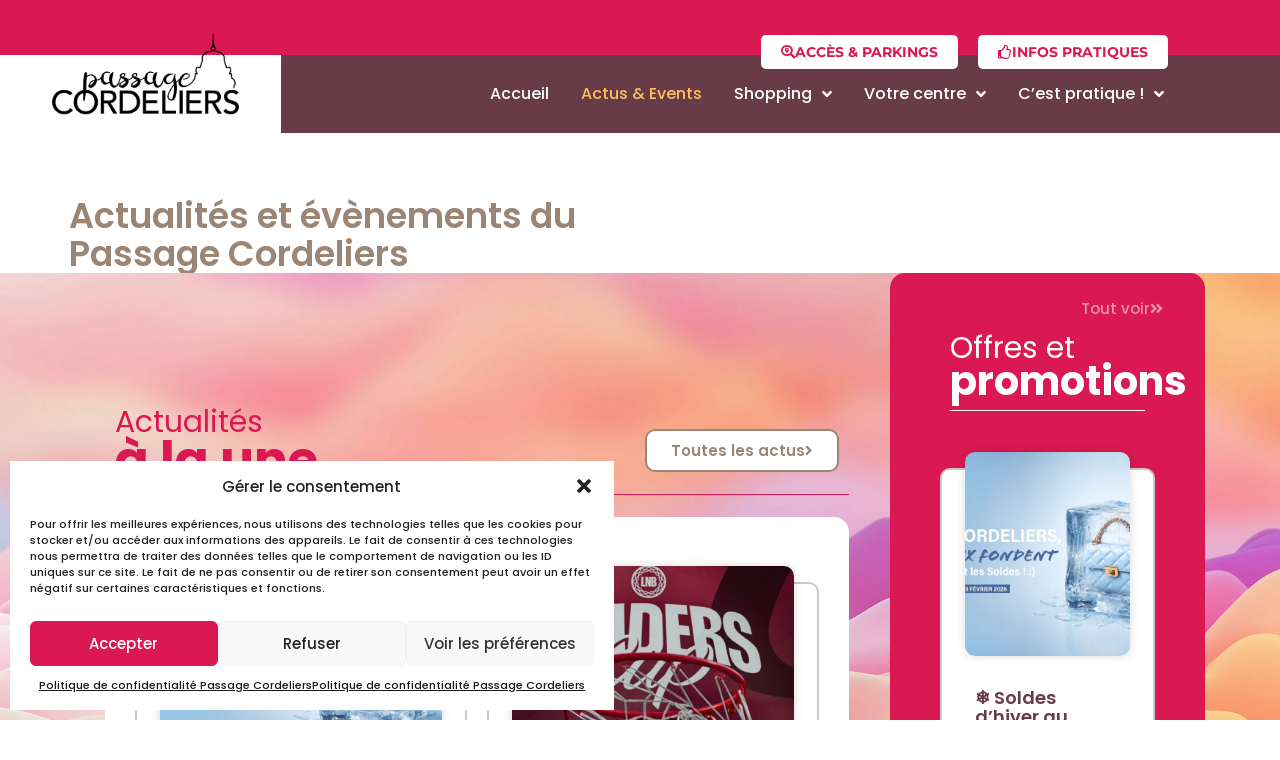

--- FILE ---
content_type: text/css
request_url: https://cordeliers.com/wp-content/uploads/elementor/css/post-8.css?ver=1747391204
body_size: 499
content:
.elementor-kit-8{--e-global-color-primary:#DA1953;--e-global-color-secondary:#656565;--e-global-color-text:#9B8574;--e-global-color-accent:#FF9A00;--e-global-color-34ac332:#FFFFFF;--e-global-color-e36621b:#673B47;--e-global-color-9264f07:#F9F9F9;--e-global-typography-primary-font-family:"Poppins";--e-global-typography-primary-font-weight:600;--e-global-typography-secondary-font-family:"Poppins";--e-global-typography-secondary-font-weight:400;--e-global-typography-text-font-family:"Montserrat";--e-global-typography-text-font-weight:500;--e-global-typography-text-line-height:1.2em;--e-global-typography-accent-font-family:"Poppins";--e-global-typography-accent-font-weight:500;color:var( --e-global-color-text );font-family:"Poppins", Sans-serif;font-weight:500;line-height:1.2em;}.elementor-kit-8 e-page-transition{background-color:#FFBC7D;}.elementor-kit-8 a{color:var( --e-global-color-primary );font-family:"Poppins", Sans-serif;}.elementor-kit-8 a:hover{color:var( --e-global-color-accent );}.elementor-kit-8 h1{color:var( --e-global-color-primary );font-family:"Poppins", Sans-serif;font-size:30px;font-weight:600;line-height:1.1em;}.elementor-kit-8 h2{color:var( --e-global-color-primary );font-family:"Poppins", Sans-serif;font-size:22px;font-weight:600;}.elementor-kit-8 h3{color:var( --e-global-color-accent );font-family:"Poppins", Sans-serif;font-size:18px;font-weight:600;}.elementor-kit-8 h4{color:var( --e-global-color-e36621b );font-family:"Poppins", Sans-serif;font-size:15px;font-weight:600;}.elementor-kit-8 h5{font-family:"Poppins", Sans-serif;}.elementor-kit-8 button,.elementor-kit-8 input[type="button"],.elementor-kit-8 input[type="submit"],.elementor-kit-8 .elementor-button{font-family:"Poppins", Sans-serif;}.elementor-kit-8 img{border-radius:10px 10px 10px 10px;}.elementor-section.elementor-section-boxed > .elementor-container{max-width:1140px;}.e-con{--container-max-width:1140px;}.elementor-widget:not(:last-child){margin-block-end:20px;}.elementor-element{--widgets-spacing:20px 20px;--widgets-spacing-row:20px;--widgets-spacing-column:20px;}{}h1.entry-title{display:var(--page-title-display);}@media(max-width:1024px){.elementor-section.elementor-section-boxed > .elementor-container{max-width:1024px;}.e-con{--container-max-width:1024px;}}@media(max-width:767px){.elementor-section.elementor-section-boxed > .elementor-container{max-width:767px;}.e-con{--container-max-width:767px;}}/* Start custom CSS */.grecaptcha-badge {
	display:none;
}/* End custom CSS */

--- FILE ---
content_type: text/css
request_url: https://cordeliers.com/wp-content/uploads/elementor/css/post-4504.css?ver=1747393753
body_size: 2009
content:
.elementor-4504 .elementor-element.elementor-element-333c20c .elementor-repeater-item-d85ea8d.jet-parallax-section__layout .jet-parallax-section__image{background-size:auto;}.elementor-widget-heading .elementor-heading-title{font-family:var( --e-global-typography-primary-font-family ), Sans-serif;font-weight:var( --e-global-typography-primary-font-weight );color:var( --e-global-color-primary );}.elementor-4504 .elementor-element.elementor-element-ac2e9f7{width:var( --container-widget-width, 577px );max-width:577px;--container-widget-width:577px;--container-widget-flex-grow:0;}.elementor-4504 .elementor-element.elementor-element-ac2e9f7 .elementor-heading-title{font-family:"Poppins", Sans-serif;font-size:35px;font-weight:600;color:var( --e-global-color-text );}.elementor-4504 .elementor-element.elementor-element-333c20c:not(.elementor-motion-effects-element-type-background), .elementor-4504 .elementor-element.elementor-element-333c20c > .elementor-motion-effects-container > .elementor-motion-effects-layer{background-color:#FFFFFF;}.elementor-4504 .elementor-element.elementor-element-333c20c > .elementor-background-overlay{background-color:transparent;background-image:linear-gradient(70deg, #FFFFFF 22%, #FF9A0000 100%);opacity:1;transition:background 0.3s, border-radius 0.3s, opacity 0.3s;}.elementor-4504 .elementor-element.elementor-element-333c20c{transition:background 0.3s, border 0.3s, border-radius 0.3s, box-shadow 0.3s;padding:3% 5% 3% 8%;}.elementor-4504 .elementor-element.elementor-element-cf4d724 > .elementor-container > .elementor-column > .elementor-widget-wrap{align-content:flex-end;align-items:flex-end;}.elementor-4504 .elementor-element.elementor-element-cf4d724:not(.elementor-motion-effects-element-type-background), .elementor-4504 .elementor-element.elementor-element-cf4d724 > .elementor-motion-effects-container > .elementor-motion-effects-layer{background-image:url("https://cordeliers.com/wp-content/uploads/CORDELIERS-back-to-2001-e1648650560939.jpg");background-position:top center;background-repeat:no-repeat;background-size:cover;}.elementor-4504 .elementor-element.elementor-element-cf4d724 > .elementor-background-overlay{background-color:transparent;background-image:linear-gradient(180deg, #FFFFFFFA 45%, #FC024D73 77%);opacity:1;transition:background 0.3s, border-radius 0.3s, opacity 0.3s;}.elementor-4504 .elementor-element.elementor-element-cf4d724{transition:background 0.3s, border 0.3s, border-radius 0.3s, box-shadow 0.3s;padding:0% 5% 5% 5%;}.elementor-4504 .elementor-element.elementor-element-f1c8a81 > .elementor-element-populated{margin:0px 0px 0px 0px;--e-column-margin-right:0px;--e-column-margin-left:0px;padding:0% 5% 0% 5%;}.elementor-4504 .elementor-element.elementor-element-57f9bdd{padding:0px 0px 10px 0px;}.elementor-4504 .elementor-element.elementor-element-fdcadd2 > .elementor-widget-container{margin:0px 0px -22px 0px;}.elementor-4504 .elementor-element.elementor-element-fdcadd2 .elementor-heading-title{font-family:"Poppins", Sans-serif;font-size:30px;font-weight:400;color:var( --e-global-color-primary );}.elementor-4504 .elementor-element.elementor-element-0602c06 > .elementor-widget-container{margin:0px 0px -13px 0px;}.elementor-4504 .elementor-element.elementor-element-0602c06 .elementor-heading-title{font-family:"Poppins", Sans-serif;font-size:50px;font-weight:700;color:var( --e-global-color-primary );}.elementor-bc-flex-widget .elementor-4504 .elementor-element.elementor-element-0bbe563.elementor-column .elementor-widget-wrap{align-items:flex-end;}.elementor-4504 .elementor-element.elementor-element-0bbe563.elementor-column.elementor-element[data-element_type="column"] > .elementor-widget-wrap.elementor-element-populated{align-content:flex-end;align-items:flex-end;}.elementor-4504 .elementor-element.elementor-element-0bbe563.elementor-column > .elementor-widget-wrap{justify-content:flex-end;}.elementor-widget-button .elementor-button{background-color:var( --e-global-color-accent );font-family:var( --e-global-typography-accent-font-family ), Sans-serif;font-weight:var( --e-global-typography-accent-font-weight );}.elementor-4504 .elementor-element.elementor-element-415e939 .elementor-button{background-color:#FFFFFF;font-family:"Poppins", Sans-serif;font-weight:600;fill:var( --e-global-color-text );color:var( --e-global-color-text );border-style:solid;border-width:2px 2px 2px 2px;border-color:var( --e-global-color-text );border-radius:10px 10px 10px 10px;}.elementor-4504 .elementor-element.elementor-element-415e939{width:auto;max-width:auto;}.elementor-4504 .elementor-element.elementor-element-415e939 > .elementor-widget-container{margin:0px 0px 0px 0px;}.elementor-4504 .elementor-element.elementor-element-415e939 .elementor-button-content-wrapper{flex-direction:row-reverse;}.elementor-4504 .elementor-element.elementor-element-415e939 .elementor-button .elementor-button-content-wrapper{gap:13px;}.elementor-widget-divider{--divider-color:var( --e-global-color-secondary );}.elementor-widget-divider .elementor-divider__text{color:var( --e-global-color-secondary );font-family:var( --e-global-typography-secondary-font-family ), Sans-serif;font-weight:var( --e-global-typography-secondary-font-weight );}.elementor-widget-divider.elementor-view-stacked .elementor-icon{background-color:var( --e-global-color-secondary );}.elementor-widget-divider.elementor-view-framed .elementor-icon, .elementor-widget-divider.elementor-view-default .elementor-icon{color:var( --e-global-color-secondary );border-color:var( --e-global-color-secondary );}.elementor-widget-divider.elementor-view-framed .elementor-icon, .elementor-widget-divider.elementor-view-default .elementor-icon svg{fill:var( --e-global-color-secondary );}.elementor-4504 .elementor-element.elementor-element-f77178d{--divider-border-style:solid;--divider-color:var( --e-global-color-primary );--divider-border-width:1px;}.elementor-4504 .elementor-element.elementor-element-f77178d .elementor-divider-separator{width:100%;}.elementor-4504 .elementor-element.elementor-element-f77178d .elementor-divider{padding-block-start:2px;padding-block-end:2px;}.elementor-4504 .elementor-element.elementor-element-f8b654f:not(.elementor-motion-effects-element-type-background), .elementor-4504 .elementor-element.elementor-element-f8b654f > .elementor-motion-effects-container > .elementor-motion-effects-layer{background-color:#FFFFFF;}.elementor-4504 .elementor-element.elementor-element-f8b654f, .elementor-4504 .elementor-element.elementor-element-f8b654f > .elementor-background-overlay{border-radius:15px 15px 15px 15px;}.elementor-4504 .elementor-element.elementor-element-f8b654f{transition:background 0.3s, border 0.3s, border-radius 0.3s, box-shadow 0.3s;padding:20px 20px 20px 20px;}.elementor-4504 .elementor-element.elementor-element-f8b654f > .elementor-background-overlay{transition:background 0.3s, border-radius 0.3s, opacity 0.3s;}.elementor-4504 .elementor-element.elementor-element-84aa76e > .elementor-widget-container > .jet-listing-grid > .jet-listing-grid__items, .elementor-4504 .elementor-element.elementor-element-84aa76e > .jet-listing-grid > .jet-listing-grid__items{--columns:3;}.elementor-4504 .elementor-element.elementor-element-84aa76e > .elementor-widget-container{background-color:#FFFFFF;border-radius:15px 15px 15px 15px;}.elementor-4504 .elementor-element.elementor-element-84aa76e .jet-listing-grid__slider-icon{color:#FFFFFF;background:#02010100;}.elementor-4504 .elementor-element.elementor-element-84aa76e .jet-listing-grid__slider-icon:hover{color:var( --e-global-color-primary );}.elementor-4504 .elementor-element.elementor-element-84aa76e .jet-listing-grid__slider-icon.prev-arrow{left:-60px;right:auto;}.elementor-4504 .elementor-element.elementor-element-84aa76e .jet-listing-grid__slider-icon.next-arrow{right:-60px;left:auto;}.elementor-4504 .elementor-element.elementor-element-4591d8c:not(.elementor-motion-effects-element-type-background) > .elementor-widget-wrap, .elementor-4504 .elementor-element.elementor-element-4591d8c > .elementor-widget-wrap > .elementor-motion-effects-container > .elementor-motion-effects-layer{background-color:var( --e-global-color-primary );}.elementor-4504 .elementor-element.elementor-element-4591d8c > .elementor-element-populated, .elementor-4504 .elementor-element.elementor-element-4591d8c > .elementor-element-populated > .elementor-background-overlay, .elementor-4504 .elementor-element.elementor-element-4591d8c > .elementor-background-slideshow{border-radius:15px 15px 15px 15px;}.elementor-4504 .elementor-element.elementor-element-4591d8c > .elementor-element-populated{transition:background 0.3s, border 0.3s, border-radius 0.3s, box-shadow 0.3s;margin:0px 0px 0px 0px;--e-column-margin-right:0px;--e-column-margin-left:0px;padding:50px 50px 20px 50px;}.elementor-4504 .elementor-element.elementor-element-4591d8c > .elementor-element-populated > .elementor-background-overlay{transition:background 0.3s, border-radius 0.3s, opacity 0.3s;}.elementor-4504 .elementor-element.elementor-element-a20d851{padding:0px 0px 10px 0px;}.elementor-4504 .elementor-element.elementor-element-f1075fa .elementor-button{background-color:#FF9A0000;fill:#FFFFFF87;color:#FFFFFF87;}body:not(.rtl) .elementor-4504 .elementor-element.elementor-element-f1075fa{right:-32.7px;}body.rtl .elementor-4504 .elementor-element.elementor-element-f1075fa{left:-32.7px;}.elementor-4504 .elementor-element.elementor-element-f1075fa{top:-34px;}.elementor-4504 .elementor-element.elementor-element-f1075fa .elementor-button-content-wrapper{flex-direction:row-reverse;}.elementor-4504 .elementor-element.elementor-element-f1075fa .elementor-button .elementor-button-content-wrapper{gap:10px;}.elementor-4504 .elementor-element.elementor-element-f1075fa .elementor-button:hover, .elementor-4504 .elementor-element.elementor-element-f1075fa .elementor-button:focus{color:var( --e-global-color-34ac332 );}.elementor-4504 .elementor-element.elementor-element-f1075fa .elementor-button:hover svg, .elementor-4504 .elementor-element.elementor-element-f1075fa .elementor-button:focus svg{fill:var( --e-global-color-34ac332 );}.elementor-4504 .elementor-element.elementor-element-501df73 > .elementor-widget-container{margin:0px 0px -22px 0px;}.elementor-4504 .elementor-element.elementor-element-501df73 .elementor-heading-title{font-family:"Poppins", Sans-serif;font-size:30px;font-weight:400;color:var( --e-global-color-34ac332 );}.elementor-4504 .elementor-element.elementor-element-acf4d40 > .elementor-widget-container{margin:0px 0px -13px 0px;}.elementor-4504 .elementor-element.elementor-element-acf4d40 .elementor-heading-title{font-family:"Poppins", Sans-serif;font-size:40px;font-weight:700;color:var( --e-global-color-34ac332 );}.elementor-4504 .elementor-element.elementor-element-a515b2d{--divider-border-style:solid;--divider-color:#FFFFFF;--divider-border-width:1px;}.elementor-4504 .elementor-element.elementor-element-a515b2d .elementor-divider-separator{width:100%;}.elementor-4504 .elementor-element.elementor-element-a515b2d .elementor-divider{padding-block-start:2px;padding-block-end:2px;}.elementor-4504 .elementor-element.elementor-element-f4b973f > .elementor-widget-container > .jet-listing-grid > .jet-listing-grid__items, .elementor-4504 .elementor-element.elementor-element-f4b973f > .jet-listing-grid > .jet-listing-grid__items{--columns:1;}.elementor-4504 .elementor-element.elementor-element-f4b973f > .elementor-widget-container{margin:0px 0px 0px 0px;}.elementor-4504 .elementor-element.elementor-element-f4b973f .jet-listing-grid__slider-icon{color:#FFFFFF99;background:#02010100;}.elementor-4504 .elementor-element.elementor-element-f4b973f .jet-listing-grid__slider-icon:hover{color:#FFFFFF;}.elementor-4504 .elementor-element.elementor-element-f4b973f .jet-listing-grid__slider-icon.prev-arrow{left:-30px;right:auto;}.elementor-4504 .elementor-element.elementor-element-f4b973f .jet-listing-grid__slider-icon.next-arrow{right:-30px;left:auto;}.elementor-4504 .elementor-element.elementor-element-586778f{padding:5% 5% 5% 5%;}.elementor-bc-flex-widget .elementor-4504 .elementor-element.elementor-element-265ad7e.elementor-column .elementor-widget-wrap{align-items:space-around;}.elementor-4504 .elementor-element.elementor-element-265ad7e.elementor-column.elementor-element[data-element_type="column"] > .elementor-widget-wrap.elementor-element-populated{align-content:space-around;align-items:space-around;}.elementor-4504 .elementor-element.elementor-element-265ad7e > .elementor-element-populated{padding:0px 50px 0px 50px;}.elementor-4504 .elementor-element.elementor-element-e1e27d0{padding:0px 0px 10px 0px;}.elementor-4504 .elementor-element.elementor-element-bbd54d2 > .elementor-widget-container{margin:0px 0px -22px 0px;}.elementor-4504 .elementor-element.elementor-element-bbd54d2 .elementor-heading-title{font-family:"Poppins", Sans-serif;font-size:30px;font-weight:400;color:var( --e-global-color-text );}.elementor-4504 .elementor-element.elementor-element-3ce1489 > .elementor-widget-container{margin:0px 0px -13px 0px;}.elementor-4504 .elementor-element.elementor-element-3ce1489 .elementor-heading-title{font-family:"Poppins", Sans-serif;font-size:50px;font-weight:700;color:var( --e-global-color-text );}.elementor-bc-flex-widget .elementor-4504 .elementor-element.elementor-element-b7707c6.elementor-column .elementor-widget-wrap{align-items:flex-end;}.elementor-4504 .elementor-element.elementor-element-b7707c6.elementor-column.elementor-element[data-element_type="column"] > .elementor-widget-wrap.elementor-element-populated{align-content:flex-end;align-items:flex-end;}.elementor-4504 .elementor-element.elementor-element-b7707c6.elementor-column > .elementor-widget-wrap{justify-content:flex-end;}.elementor-4504 .elementor-element.elementor-element-d046a17 .elementor-button{background-color:#FFFFFF;font-family:"Poppins", Sans-serif;font-weight:600;fill:var( --e-global-color-text );color:var( --e-global-color-text );border-style:solid;border-width:2px 2px 2px 2px;border-color:var( --e-global-color-text );border-radius:10px 10px 10px 10px;}.elementor-4504 .elementor-element.elementor-element-d046a17{width:auto;max-width:auto;}.elementor-4504 .elementor-element.elementor-element-d046a17 > .elementor-widget-container{margin:0px 0px 0px 0px;}.elementor-4504 .elementor-element.elementor-element-d046a17 .elementor-button-content-wrapper{flex-direction:row-reverse;}.elementor-4504 .elementor-element.elementor-element-d046a17 .elementor-button .elementor-button-content-wrapper{gap:13px;}.elementor-4504 .elementor-element.elementor-element-f32fd7d{--divider-border-style:solid;--divider-color:#ECD0BB;--divider-border-width:1px;}.elementor-4504 .elementor-element.elementor-element-f32fd7d .elementor-divider-separator{width:100%;}.elementor-4504 .elementor-element.elementor-element-f32fd7d .elementor-divider{padding-block-start:2px;padding-block-end:2px;}.elementor-4504 .elementor-element.elementor-element-0a8c96e > .elementor-widget-container > .jet-listing-grid > .jet-listing-grid__items, .elementor-4504 .elementor-element.elementor-element-0a8c96e > .jet-listing-grid > .jet-listing-grid__items{--columns:4;}.elementor-4504 .elementor-element.elementor-element-0a8c96e .jet-listing-grid__slider-icon{color:var( --e-global-color-text );background:#02010100;}.elementor-4504 .elementor-element.elementor-element-0a8c96e .jet-listing-grid__slider-icon:hover{color:var( --e-global-color-primary );}.elementor-4504 .elementor-element.elementor-element-0a8c96e .jet-listing-grid__slider-icon.prev-arrow{left:-50px;right:auto;}.elementor-4504 .elementor-element.elementor-element-0a8c96e .jet-listing-grid__slider-icon.next-arrow{right:-50px;left:auto;}.elementor-4504 .elementor-element.elementor-element-4ec0227{padding:0% 5% 5% 5%;}.elementor-4504 .elementor-element.elementor-element-d4034f9 > .elementor-element-populated{padding:0px 50px 0px 50px;}.elementor-4504 .elementor-element.elementor-element-13a4b81{padding:0px 0px 10px 0px;}.elementor-4504 .elementor-element.elementor-element-aa5e5a6 > .elementor-widget-container{margin:0px 0px -22px 0px;}.elementor-4504 .elementor-element.elementor-element-aa5e5a6 .elementor-heading-title{font-family:"Poppins", Sans-serif;font-size:30px;font-weight:400;color:var( --e-global-color-text );}.elementor-4504 .elementor-element.elementor-element-4607a67 > .elementor-widget-container{margin:0px 0px -13px 0px;}.elementor-4504 .elementor-element.elementor-element-4607a67 .elementor-heading-title{font-family:"Poppins", Sans-serif;font-size:50px;font-weight:700;color:var( --e-global-color-text );}.elementor-bc-flex-widget .elementor-4504 .elementor-element.elementor-element-62e9d6a.elementor-column .elementor-widget-wrap{align-items:flex-end;}.elementor-4504 .elementor-element.elementor-element-62e9d6a.elementor-column.elementor-element[data-element_type="column"] > .elementor-widget-wrap.elementor-element-populated{align-content:flex-end;align-items:flex-end;}.elementor-4504 .elementor-element.elementor-element-62e9d6a.elementor-column > .elementor-widget-wrap{justify-content:flex-end;}.elementor-4504 .elementor-element.elementor-element-d116437 .elementor-button{background-color:#FFFFFF;font-family:"Poppins", Sans-serif;font-weight:600;fill:var( --e-global-color-text );color:var( --e-global-color-text );border-style:solid;border-width:2px 2px 2px 2px;border-color:var( --e-global-color-text );border-radius:10px 10px 10px 10px;}.elementor-4504 .elementor-element.elementor-element-d116437{width:auto;max-width:auto;}.elementor-4504 .elementor-element.elementor-element-d116437 > .elementor-widget-container{margin:0px 0px 0px 0px;}.elementor-4504 .elementor-element.elementor-element-d116437 .elementor-button-content-wrapper{flex-direction:row-reverse;}.elementor-4504 .elementor-element.elementor-element-d116437 .elementor-button .elementor-button-content-wrapper{gap:13px;}.elementor-4504 .elementor-element.elementor-element-284f438{--divider-border-style:solid;--divider-color:#ECD0BB;--divider-border-width:1px;}.elementor-4504 .elementor-element.elementor-element-284f438 .elementor-divider-separator{width:100%;}.elementor-4504 .elementor-element.elementor-element-284f438 .elementor-divider{padding-block-start:2px;padding-block-end:2px;}.elementor-4504 .elementor-element.elementor-element-70b98a3 > .elementor-widget-container > .jet-listing-grid > .jet-listing-grid__items, .elementor-4504 .elementor-element.elementor-element-70b98a3 > .jet-listing-grid > .jet-listing-grid__items{--columns:6;}.elementor-4504 .elementor-element.elementor-element-70b98a3 .jet-listing-grid__slider-icon{color:var( --e-global-color-text );background:#02010100;}.elementor-4504 .elementor-element.elementor-element-70b98a3 .jet-listing-grid__slider-icon:hover{color:var( --e-global-color-primary );}.elementor-4504 .elementor-element.elementor-element-70b98a3 .jet-listing-grid__slider-icon.prev-arrow{left:-50px;right:auto;}.elementor-4504 .elementor-element.elementor-element-70b98a3 .jet-listing-grid__slider-icon.next-arrow{right:-50px;left:auto;}@media(min-width:768px){.elementor-4504 .elementor-element.elementor-element-f1c8a81{width:71.743%;}.elementor-4504 .elementor-element.elementor-element-4591d8c{width:27.272%;}}@media(max-width:1024px) and (min-width:768px){.elementor-4504 .elementor-element.elementor-element-f1c8a81{width:100%;}.elementor-4504 .elementor-element.elementor-element-4591d8c{width:100%;}}@media(max-width:1500px){.elementor-4504 .elementor-element.elementor-element-24f85e1 > .elementor-element-populated{padding:0px 5px 0px 5px;}.elementor-4504 .elementor-element.elementor-element-333c20c{padding:5% 5% 0% 5%;}.elementor-4504 .elementor-element.elementor-element-84aa76e > .elementor-widget-container > .jet-listing-grid > .jet-listing-grid__items, .elementor-4504 .elementor-element.elementor-element-84aa76e > .jet-listing-grid > .jet-listing-grid__items{--columns:2;}}@media(max-width:1024px){.elementor-4504 .elementor-element.elementor-element-84aa76e > .elementor-widget-container > .jet-listing-grid > .jet-listing-grid__items, .elementor-4504 .elementor-element.elementor-element-84aa76e > .jet-listing-grid > .jet-listing-grid__items{--columns:2;}.elementor-4504 .elementor-element.elementor-element-f4b973f > .elementor-widget-container > .jet-listing-grid > .jet-listing-grid__items, .elementor-4504 .elementor-element.elementor-element-f4b973f > .jet-listing-grid > .jet-listing-grid__items{--columns:2;}.elementor-4504 .elementor-element.elementor-element-0a8c96e > .elementor-widget-container > .jet-listing-grid > .jet-listing-grid__items, .elementor-4504 .elementor-element.elementor-element-0a8c96e > .jet-listing-grid > .jet-listing-grid__items{--columns:2;}.elementor-4504 .elementor-element.elementor-element-70b98a3 > .elementor-widget-container > .jet-listing-grid > .jet-listing-grid__items, .elementor-4504 .elementor-element.elementor-element-70b98a3 > .jet-listing-grid > .jet-listing-grid__items{--columns:4;}}@media(max-width:767px){.elementor-4504 .elementor-element.elementor-element-ac2e9f7 .elementor-heading-title{font-size:30px;}.elementor-4504 .elementor-element.elementor-element-0bbe563.elementor-column > .elementor-widget-wrap{justify-content:flex-start;}.elementor-4504 .elementor-element.elementor-element-f8b654f{padding:0px 0px 0px 0px;}.elementor-4504 .elementor-element.elementor-element-84aa76e > .elementor-widget-container > .jet-listing-grid > .jet-listing-grid__items, .elementor-4504 .elementor-element.elementor-element-84aa76e > .jet-listing-grid > .jet-listing-grid__items{--columns:1;}.elementor-4504 .elementor-element.elementor-element-4591d8c > .elementor-element-populated{padding:30px 30px 30px 30px;}body:not(.rtl) .elementor-4504 .elementor-element.elementor-element-f1075fa{right:-38.5px;}body.rtl .elementor-4504 .elementor-element.elementor-element-f1075fa{left:-38.5px;}.elementor-4504 .elementor-element.elementor-element-f1075fa{top:-18px;}.elementor-4504 .elementor-element.elementor-element-acf4d40 .elementor-heading-title{font-size:35px;}.elementor-4504 .elementor-element.elementor-element-f4b973f > .elementor-widget-container > .jet-listing-grid > .jet-listing-grid__items, .elementor-4504 .elementor-element.elementor-element-f4b973f > .jet-listing-grid > .jet-listing-grid__items{--columns:1;}.elementor-4504 .elementor-element.elementor-element-265ad7e > .elementor-element-populated{padding:0px 0px 0px 0px;}.elementor-4504 .elementor-element.elementor-element-b7707c6.elementor-column > .elementor-widget-wrap{justify-content:flex-start;}.elementor-4504 .elementor-element.elementor-element-0a8c96e > .elementor-widget-container > .jet-listing-grid > .jet-listing-grid__items, .elementor-4504 .elementor-element.elementor-element-0a8c96e > .jet-listing-grid > .jet-listing-grid__items{--columns:1;}.elementor-4504 .elementor-element.elementor-element-d4034f9 > .elementor-element-populated{padding:0px 0px 0px 0px;}.elementor-4504 .elementor-element.elementor-element-62e9d6a.elementor-column > .elementor-widget-wrap{justify-content:flex-start;}.elementor-4504 .elementor-element.elementor-element-70b98a3 > .elementor-widget-container > .jet-listing-grid > .jet-listing-grid__items, .elementor-4504 .elementor-element.elementor-element-70b98a3 > .jet-listing-grid > .jet-listing-grid__items{--columns:2;}}

--- FILE ---
content_type: text/css
request_url: https://cordeliers.com/wp-content/uploads/elementor/css/post-623.css?ver=1747391384
body_size: 943
content:
.elementor-623 .elementor-element.elementor-element-5941f0a > .elementor-container > .elementor-column > .elementor-widget-wrap{align-content:flex-start;align-items:flex-start;}.elementor-623 .elementor-element.elementor-element-5941f0a .elementor-repeater-item-ee4beb5.jet-parallax-section__layout .jet-parallax-section__image{background-size:auto;}.elementor-widget-image .widget-image-caption{color:var( --e-global-color-text );font-family:var( --e-global-typography-text-font-family ), Sans-serif;font-weight:var( --e-global-typography-text-font-weight );line-height:var( --e-global-typography-text-line-height );}.elementor-623 .elementor-element.elementor-element-43918e1 > .elementor-widget-container{margin:-28px 0px 0px 0px;}.elementor-623 .elementor-element.elementor-element-43918e1{text-align:left;}.elementor-623 .elementor-element.elementor-element-43918e1 img{width:100%;height:204px;object-fit:cover;object-position:center center;box-shadow:0px 0px 10px 0px rgba(0, 0, 0, 0.15);}.elementor-623 .elementor-element.elementor-element-fef2ce8{width:auto;max-width:auto;z-index:999;}.elementor-623 .elementor-element.elementor-element-fef2ce8 > .elementor-widget-container{background-color:#FFFFFF;margin:0px 0px 0px 0px;padding:0px 0px 0px 0px;}.elementor-623 .elementor-element.elementor-element-fef2ce8 .jet-listing-dynamic-terms{text-align:left;}.elementor-623 .elementor-element.elementor-element-fef2ce8 .jet-listing-dynamic-terms__link{font-size:14px;font-weight:800;text-transform:uppercase;color:var( --e-global-color-primary );padding:4px 15px 3px 15px;border-style:solid;border-width:2px 2px 2px 2px;border-radius:50px 50px 50px 50px;}.elementor-623 .elementor-element.elementor-element-ddfcd10 > .elementor-widget-container{margin:0px 0px -15px 0px;padding:12px 10px 0px 10px;}.elementor-623 .elementor-element.elementor-element-ddfcd10 .jet-listing-dynamic-field__content{color:var( --e-global-color-e36621b );font-size:18px;font-weight:600;line-height:1.1em;text-align:left;}.elementor-623 .elementor-element.elementor-element-ddfcd10 .jet-listing-dynamic-field .jet-listing-dynamic-field__inline-wrap{width:auto;}.elementor-623 .elementor-element.elementor-element-ddfcd10 .jet-listing-dynamic-field .jet-listing-dynamic-field__content{width:auto;}.elementor-623 .elementor-element.elementor-element-ddfcd10 .jet-listing-dynamic-field{justify-content:flex-start;}.elementor-623 .elementor-element.elementor-element-1ef6a3b > .elementor-widget-container{margin:10px 0px 0px 0px;padding:0px 10px 30px 10px;}.elementor-623 .elementor-element.elementor-element-1ef6a3b .jet-listing-dynamic-field__content{color:var( --e-global-color-text );font-size:14px;font-weight:500;line-height:1.2em;text-align:left;}.elementor-623 .elementor-element.elementor-element-1ef6a3b .jet-listing-dynamic-field .jet-listing-dynamic-field__inline-wrap{width:auto;}.elementor-623 .elementor-element.elementor-element-1ef6a3b .jet-listing-dynamic-field .jet-listing-dynamic-field__content{width:auto;}.elementor-623 .elementor-element.elementor-element-1ef6a3b .jet-listing-dynamic-field{justify-content:flex-start;}.elementor-623 .elementor-element.elementor-element-5941f0a:not(.elementor-motion-effects-element-type-background), .elementor-623 .elementor-element.elementor-element-5941f0a > .elementor-motion-effects-container > .elementor-motion-effects-layer{background-color:#FFFFFF;}.elementor-623 .elementor-element.elementor-element-5941f0a > .elementor-container{min-height:400px;}.elementor-623 .elementor-element.elementor-element-5941f0a{border-style:solid;border-width:2px 2px 2px 2px;border-color:#C9C9C9;transition:background 0.3s, border 0.3s, border-radius 0.3s, box-shadow 0.3s;margin-top:25px;margin-bottom:0px;padding:0px 13px 13px 13px;}.elementor-623 .elementor-element.elementor-element-5941f0a, .elementor-623 .elementor-element.elementor-element-5941f0a > .elementor-background-overlay{border-radius:10px 10px 10px 10px;}.elementor-623 .elementor-element.elementor-element-5941f0a > .elementor-background-overlay{transition:background 0.3s, border-radius 0.3s, opacity 0.3s;}.elementor-623 .elementor-element.elementor-element-667f04b .elementor-repeater-item-27c17fc.jet-parallax-section__layout .jet-parallax-section__image{background-size:auto;}.elementor-widget-button .elementor-button{background-color:var( --e-global-color-accent );font-family:var( --e-global-typography-accent-font-family ), Sans-serif;font-weight:var( --e-global-typography-accent-font-weight );}.elementor-623 .elementor-element.elementor-element-39a46bf .elementor-button{background-color:#817377;font-family:"Poppins", Sans-serif;font-weight:500;fill:var( --e-global-color-34ac332 );color:var( --e-global-color-34ac332 );border-radius:10px 10px 10px 10px;padding:11px 25px 12px 25px;}.elementor-623 .elementor-element.elementor-element-39a46bf .elementor-button:hover, .elementor-623 .elementor-element.elementor-element-39a46bf .elementor-button:focus{background-color:var( --e-global-color-accent );}.elementor-623 .elementor-element.elementor-element-39a46bf > .elementor-widget-container{margin:-27px 0px 0px 0px;padding:0px 0px 0px 0px;}.elementor-623 .elementor-element.elementor-element-667f04b{margin-top:0px;margin-bottom:0px;}.jet-listing-item.single-jet-engine.elementor-page-623 > .elementor{width:360px;margin-left:auto;margin-right:auto;}@media(max-width:1500px){.elementor-widget-image .widget-image-caption{line-height:var( --e-global-typography-text-line-height );}}@media(max-width:1024px){.elementor-widget-image .widget-image-caption{line-height:var( --e-global-typography-text-line-height );}}@media(max-width:767px){.elementor-widget-image .widget-image-caption{line-height:var( --e-global-typography-text-line-height );}}/* Start custom CSS for jet-listing-dynamic-field, class: .elementor-element-1ef6a3b */.link-break {
   word-break: break-word;
}/* End custom CSS */
/* Start custom CSS for jet-listing-dynamic-field, class: .elementor-element-1ef6a3b */.link-break {
   word-break: break-word;
}/* End custom CSS */

--- FILE ---
content_type: text/css
request_url: https://cordeliers.com/wp-content/uploads/elementor/css/post-360.css?ver=1747391397
body_size: 428
content:
.elementor-360 .elementor-element.elementor-element-d36c6d3 .elementor-repeater-item-15a72b1.jet-parallax-section__layout .jet-parallax-section__image{background-size:auto;}.elementor-360 .elementor-element.elementor-element-bcc2453 .elementor-repeater-item-4bdc02f.jet-parallax-section__layout .jet-parallax-section__image{background-size:auto;}.elementor-360 .elementor-element.elementor-element-41a6ad6 > .elementor-element-populated{padding:0px 0px 0px 0px;}.elementor-360 .elementor-element.elementor-element-c47c95b > .elementor-widget-container{border-radius:10px 10px 10px 10px;box-shadow:0px 0px 20px 0px rgba(0, 0, 0, 0.16);}.elementor-360 .elementor-element.elementor-element-c47c95b .jet-listing-dynamic-image{justify-content:flex-start;}.elementor-360 .elementor-element.elementor-element-c47c95b .jet-listing-dynamic-image__figure{align-items:flex-start;}.elementor-360 .elementor-element.elementor-element-c47c95b .jet-listing-dynamic-image img{border-radius:10px 10px 10px 10px;}.elementor-360 .elementor-element.elementor-element-c47c95b .jet-listing-dynamic-image__caption{text-align:left;}.elementor-360 .elementor-element.elementor-element-bcc2453{border-style:solid;border-width:2px 2px 2px 2px;border-color:var( --e-global-color-34ac332 );transition:background 0.3s, border 0.3s, border-radius 0.3s, box-shadow 0.3s;}.elementor-360 .elementor-element.elementor-element-bcc2453, .elementor-360 .elementor-element.elementor-element-bcc2453 > .elementor-background-overlay{border-radius:10px 10px 10px 10px;}.elementor-360 .elementor-element.elementor-element-bcc2453:hover{border-style:double;border-width:2px 2px 2px 2px;border-color:var( --e-global-color-primary );}.elementor-360 .elementor-element.elementor-element-bcc2453:hover, .elementor-360 .elementor-element.elementor-element-bcc2453:hover > .elementor-background-overlay{border-radius:10px 10px 10px 10px;}.elementor-360 .elementor-element.elementor-element-bcc2453 > .elementor-background-overlay{transition:background 0.3s, border-radius 0.3s, opacity 0.3s;}.elementor-360 .elementor-element.elementor-element-6998520 > .elementor-widget-container{margin:15px 0px 0px 0px;}.elementor-360 .elementor-element.elementor-element-6998520 .jet-listing-dynamic-link__link{align-self:center;font-weight:800;text-transform:uppercase;color:var( --e-global-color-text );flex-direction:row;}.elementor-360 .elementor-element.elementor-element-6998520 .jet-listing-dynamic-link__link:hover{color:var( --e-global-color-primary );}.elementor-360 .elementor-element.elementor-element-6998520 .jet-listing-dynamic-link__icon{order:1;}.jet-listing-item.single-jet-engine.elementor-page-360 > .elementor{width:250px;margin-left:auto;margin-right:auto;}

--- FILE ---
content_type: text/css
request_url: https://cordeliers.com/wp-content/uploads/elementor/css/post-38.css?ver=1747391190
body_size: 1895
content:
.elementor-38 .elementor-element.elementor-element-1c046bd .elementor-repeater-item-b4a721f.jet-parallax-section__layout .jet-parallax-section__image{background-size:auto;}.elementor-38 .elementor-element.elementor-element-bf17ea2.elementor-column > .elementor-widget-wrap{justify-content:flex-end;}.elementor-38 .elementor-element.elementor-element-bf17ea2 > .elementor-element-populated{margin:5px 0px -24px 0px;--e-column-margin-right:0px;--e-column-margin-left:0px;}.elementor-38 .elementor-element.elementor-element-bf17ea2{z-index:999;}.elementor-38 .elementor-element.elementor-element-46fc05b{--spacer-size:50px;}.elementor-widget-button .elementor-button{background-color:var( --e-global-color-accent );font-family:var( --e-global-typography-accent-font-family ), Sans-serif;font-weight:var( --e-global-typography-accent-font-weight );}.elementor-38 .elementor-element.elementor-element-3a6cd5d .elementor-button{background-color:var( --e-global-color-34ac332 );font-family:"Montserrat", Sans-serif;font-size:14px;font-weight:700;text-transform:uppercase;fill:var( --e-global-color-primary );color:var( --e-global-color-primary );border-radius:5px 5px 5px 5px;padding:10px 20px 10px 20px;}.elementor-38 .elementor-element.elementor-element-3a6cd5d .elementor-button:hover, .elementor-38 .elementor-element.elementor-element-3a6cd5d .elementor-button:focus{background-color:var( --e-global-color-34ac332 );color:var( --e-global-color-accent );}.elementor-38 .elementor-element.elementor-element-3a6cd5d{width:auto;max-width:auto;}.elementor-38 .elementor-element.elementor-element-3a6cd5d .elementor-button-content-wrapper{flex-direction:row;}.elementor-38 .elementor-element.elementor-element-3a6cd5d .elementor-button .elementor-button-content-wrapper{gap:15px;}.elementor-38 .elementor-element.elementor-element-3a6cd5d .elementor-button:hover svg, .elementor-38 .elementor-element.elementor-element-3a6cd5d .elementor-button:focus svg{fill:var( --e-global-color-accent );}.elementor-38 .elementor-element.elementor-element-fa64366 .elementor-button{background-color:var( --e-global-color-34ac332 );font-family:"Montserrat", Sans-serif;font-size:14px;font-weight:700;text-transform:uppercase;fill:var( --e-global-color-primary );color:var( --e-global-color-primary );border-radius:5px 5px 5px 5px;padding:10px 20px 10px 20px;}.elementor-38 .elementor-element.elementor-element-fa64366 .elementor-button:hover, .elementor-38 .elementor-element.elementor-element-fa64366 .elementor-button:focus{background-color:var( --e-global-color-34ac332 );color:var( --e-global-color-accent );}.elementor-38 .elementor-element.elementor-element-fa64366{width:auto;max-width:auto;}.elementor-38 .elementor-element.elementor-element-fa64366 > .elementor-widget-container{padding:0px 0px 0px 20px;}.elementor-38 .elementor-element.elementor-element-fa64366 .elementor-button-content-wrapper{flex-direction:row;}.elementor-38 .elementor-element.elementor-element-fa64366 .elementor-button .elementor-button-content-wrapper{gap:15px;}.elementor-38 .elementor-element.elementor-element-fa64366 .elementor-button:hover svg, .elementor-38 .elementor-element.elementor-element-fa64366 .elementor-button:focus svg{fill:var( --e-global-color-accent );}.elementor-38 .elementor-element.elementor-element-1c046bd:not(.elementor-motion-effects-element-type-background), .elementor-38 .elementor-element.elementor-element-1c046bd > .elementor-motion-effects-container > .elementor-motion-effects-layer{background-color:var( --e-global-color-primary );}.elementor-38 .elementor-element.elementor-element-1c046bd{transition:background 0.3s, border 0.3s, border-radius 0.3s, box-shadow 0.3s;padding:0% 8% 0% 0%;z-index:998;}.elementor-38 .elementor-element.elementor-element-1c046bd > .elementor-background-overlay{transition:background 0.3s, border-radius 0.3s, opacity 0.3s;}.elementor-38 .elementor-element.elementor-element-187fa8b .elementor-repeater-item-45764ad.jet-parallax-section__layout .jet-parallax-section__image{background-size:auto;}.elementor-38 .elementor-element.elementor-element-79fdcc4:not(.elementor-motion-effects-element-type-background) > .elementor-widget-wrap, .elementor-38 .elementor-element.elementor-element-79fdcc4 > .elementor-widget-wrap > .elementor-motion-effects-container > .elementor-motion-effects-layer{background-color:var( --e-global-color-34ac332 );}.elementor-bc-flex-widget .elementor-38 .elementor-element.elementor-element-79fdcc4.elementor-column .elementor-widget-wrap{align-items:flex-end;}.elementor-38 .elementor-element.elementor-element-79fdcc4.elementor-column.elementor-element[data-element_type="column"] > .elementor-widget-wrap.elementor-element-populated{align-content:flex-end;align-items:flex-end;}.elementor-38 .elementor-element.elementor-element-79fdcc4.elementor-column > .elementor-widget-wrap{justify-content:flex-end;}.elementor-38 .elementor-element.elementor-element-79fdcc4 > .elementor-element-populated{transition:background 0.3s, border 0.3s, border-radius 0.3s, box-shadow 0.3s;padding:0px 40px 15px 50px;}.elementor-38 .elementor-element.elementor-element-79fdcc4 > .elementor-element-populated > .elementor-background-overlay{transition:background 0.3s, border-radius 0.3s, opacity 0.3s;}.elementor-38 .elementor-element.elementor-element-79fdcc4{z-index:999;}.elementor-widget-image .widget-image-caption{color:var( --e-global-color-text );font-family:var( --e-global-typography-text-font-family ), Sans-serif;font-weight:var( --e-global-typography-text-font-weight );line-height:var( --e-global-typography-text-line-height );}.elementor-38 .elementor-element.elementor-element-ec9a87e > .elementor-widget-container{margin:-25px 0px 0px 0px;}.elementor-38 .elementor-element.elementor-element-ec9a87e{text-align:right;}.elementor-bc-flex-widget .elementor-38 .elementor-element.elementor-element-73f5969.elementor-column .elementor-widget-wrap{align-items:center;}.elementor-38 .elementor-element.elementor-element-73f5969.elementor-column.elementor-element[data-element_type="column"] > .elementor-widget-wrap.elementor-element-populated{align-content:center;align-items:center;}.elementor-38 .elementor-element.elementor-element-73f5969.elementor-column > .elementor-widget-wrap{justify-content:flex-end;}.elementor-38 .elementor-element.elementor-element-73f5969 > .elementor-element-populated{padding:0% 10% 0% 0%;}.elementor-38 .elementor-element.elementor-element-73f5969{z-index:996;}.elementor-widget-jet-hamburger-panel .jet-hamburger-panel__toggle{background-color:var( --e-global-color-primary );}.elementor-widget-jet-hamburger-panel .jet-hamburger-panel__toggle:hover{background-color:var( --e-global-color-primary );}.elementor-widget-jet-hamburger-panel .jet-hamburger-panel__toggle-label{font-family:var( --e-global-typography-primary-font-family ), Sans-serif;font-weight:var( --e-global-typography-primary-font-weight );}.elementor-widget-jet-hamburger-panel .jet-hamburger-panel__toggle:hover .jet-hamburger-panel__toggle-label{font-family:var( --e-global-typography-primary-font-family ), Sans-serif;font-weight:var( --e-global-typography-primary-font-weight );}.elementor-38 .elementor-element.elementor-element-9611526 .jet-hamburger-panel__inner{background-color:transparent;background-image:linear-gradient(180deg, var( --e-global-color-primary ) 0%, #B0330C 100%);}.elementor-38 .elementor-element.elementor-element-9611526 .jet-hamburger-panel__toggle{background-color:#DA195300;padding:12px 25px 12px 25px;box-shadow:0px 0px 10px 0px rgba(0, 0, 0, 0);}.elementor-38 .elementor-element.elementor-element-9611526 .jet-hamburger-panel{justify-content:flex-end;}.elementor-38 .elementor-element.elementor-element-9611526 .jet-hamburger-panel__instance{z-index:9999;width:30%;}.elementor-38 .elementor-element.elementor-element-9611526 .jet-hamburger-panel__close-button{color:#FFFFFF;}.elementor-38 .elementor-element.elementor-element-9611526 .jet-hamburger-panel__icon:before{font-size:32px;}.elementor-38 .elementor-element.elementor-element-9611526 .jet-hamburger-panel__icon{font-size:32px;}.elementor-38 .elementor-element.elementor-element-9611526 .jet-hamburger-panel__toggle-label{color:#B09DA2;font-family:"Poppins", Sans-serif;font-size:14px;font-weight:400;}.elementor-widget-nav-menu .elementor-nav-menu .elementor-item{font-family:var( --e-global-typography-primary-font-family ), Sans-serif;font-weight:var( --e-global-typography-primary-font-weight );}.elementor-widget-nav-menu .elementor-nav-menu--main .elementor-item{color:var( --e-global-color-text );fill:var( --e-global-color-text );}.elementor-widget-nav-menu .elementor-nav-menu--main .elementor-item:hover,
					.elementor-widget-nav-menu .elementor-nav-menu--main .elementor-item.elementor-item-active,
					.elementor-widget-nav-menu .elementor-nav-menu--main .elementor-item.highlighted,
					.elementor-widget-nav-menu .elementor-nav-menu--main .elementor-item:focus{color:var( --e-global-color-accent );fill:var( --e-global-color-accent );}.elementor-widget-nav-menu .elementor-nav-menu--main:not(.e--pointer-framed) .elementor-item:before,
					.elementor-widget-nav-menu .elementor-nav-menu--main:not(.e--pointer-framed) .elementor-item:after{background-color:var( --e-global-color-accent );}.elementor-widget-nav-menu .e--pointer-framed .elementor-item:before,
					.elementor-widget-nav-menu .e--pointer-framed .elementor-item:after{border-color:var( --e-global-color-accent );}.elementor-widget-nav-menu{--e-nav-menu-divider-color:var( --e-global-color-text );}.elementor-widget-nav-menu .elementor-nav-menu--dropdown .elementor-item, .elementor-widget-nav-menu .elementor-nav-menu--dropdown  .elementor-sub-item{font-family:var( --e-global-typography-accent-font-family ), Sans-serif;font-weight:var( --e-global-typography-accent-font-weight );}.elementor-38 .elementor-element.elementor-element-0bb7100{width:auto;max-width:auto;--e-nav-menu-horizontal-menu-item-margin:calc( 0px / 2 );}.elementor-38 .elementor-element.elementor-element-0bb7100 > .elementor-widget-container{margin:0px 0px 0px 0px;padding:0px 0px 0px 0px;}.elementor-38 .elementor-element.elementor-element-0bb7100 .elementor-menu-toggle{margin-left:auto;}.elementor-38 .elementor-element.elementor-element-0bb7100 .elementor-nav-menu .elementor-item{font-family:"Poppins", Sans-serif;font-size:16px;font-weight:500;}.elementor-38 .elementor-element.elementor-element-0bb7100 .elementor-nav-menu--main .elementor-item{color:var( --e-global-color-34ac332 );fill:var( --e-global-color-34ac332 );padding-left:16px;padding-right:16px;padding-top:21px;padding-bottom:21px;}.elementor-38 .elementor-element.elementor-element-0bb7100 .elementor-nav-menu--main .elementor-item:hover,
					.elementor-38 .elementor-element.elementor-element-0bb7100 .elementor-nav-menu--main .elementor-item.elementor-item-active,
					.elementor-38 .elementor-element.elementor-element-0bb7100 .elementor-nav-menu--main .elementor-item.highlighted,
					.elementor-38 .elementor-element.elementor-element-0bb7100 .elementor-nav-menu--main .elementor-item:focus{color:#FBB54A;fill:#FBB54A;}.elementor-38 .elementor-element.elementor-element-0bb7100 .elementor-nav-menu--main .elementor-item.elementor-item-active{color:#FFBF5D;}.elementor-38 .elementor-element.elementor-element-0bb7100 .elementor-nav-menu--main:not(.elementor-nav-menu--layout-horizontal) .elementor-nav-menu > li:not(:last-child){margin-bottom:0px;}.elementor-38 .elementor-element.elementor-element-0bb7100 .elementor-nav-menu--dropdown a, .elementor-38 .elementor-element.elementor-element-0bb7100 .elementor-menu-toggle{color:var( --e-global-color-primary );fill:var( --e-global-color-primary );}.elementor-38 .elementor-element.elementor-element-0bb7100 .elementor-nav-menu--dropdown{background-color:var( --e-global-color-34ac332 );border-radius:5px 5px 5px 5px;}.elementor-38 .elementor-element.elementor-element-0bb7100 .elementor-nav-menu--dropdown a:hover,
					.elementor-38 .elementor-element.elementor-element-0bb7100 .elementor-nav-menu--dropdown a.elementor-item-active,
					.elementor-38 .elementor-element.elementor-element-0bb7100 .elementor-nav-menu--dropdown a.highlighted,
					.elementor-38 .elementor-element.elementor-element-0bb7100 .elementor-menu-toggle:hover{color:#FFFFFF;}.elementor-38 .elementor-element.elementor-element-0bb7100 .elementor-nav-menu--dropdown a:hover,
					.elementor-38 .elementor-element.elementor-element-0bb7100 .elementor-nav-menu--dropdown a.elementor-item-active,
					.elementor-38 .elementor-element.elementor-element-0bb7100 .elementor-nav-menu--dropdown a.highlighted{background-color:var( --e-global-color-primary );}.elementor-38 .elementor-element.elementor-element-0bb7100 .elementor-nav-menu--dropdown a.elementor-item-active{color:var( --e-global-color-34ac332 );background-color:var( --e-global-color-primary );}.elementor-38 .elementor-element.elementor-element-0bb7100 .elementor-nav-menu--dropdown .elementor-item, .elementor-38 .elementor-element.elementor-element-0bb7100 .elementor-nav-menu--dropdown  .elementor-sub-item{font-family:"Poppins", Sans-serif;font-size:16px;font-weight:500;}.elementor-38 .elementor-element.elementor-element-0bb7100 .elementor-nav-menu--dropdown li:first-child a{border-top-left-radius:5px;border-top-right-radius:5px;}.elementor-38 .elementor-element.elementor-element-0bb7100 .elementor-nav-menu--dropdown li:last-child a{border-bottom-right-radius:5px;border-bottom-left-radius:5px;}.elementor-38 .elementor-element.elementor-element-0bb7100 .elementor-nav-menu--main .elementor-nav-menu--dropdown, .elementor-38 .elementor-element.elementor-element-0bb7100 .elementor-nav-menu__container.elementor-nav-menu--dropdown{box-shadow:0px 0px 10px 0px rgba(0, 0, 0, 0.17);}.elementor-38 .elementor-element.elementor-element-0bb7100 .elementor-nav-menu--dropdown a{padding-left:25px;padding-right:25px;padding-top:15px;padding-bottom:15px;}.elementor-38 .elementor-element.elementor-element-0bb7100 .elementor-nav-menu--main > .elementor-nav-menu > li > .elementor-nav-menu--dropdown, .elementor-38 .elementor-element.elementor-element-0bb7100 .elementor-nav-menu__container.elementor-nav-menu--dropdown{margin-top:4px !important;}.elementor-38 .elementor-element.elementor-element-187fa8b:not(.elementor-motion-effects-element-type-background), .elementor-38 .elementor-element.elementor-element-187fa8b > .elementor-motion-effects-container > .elementor-motion-effects-layer{background-color:var( --e-global-color-e36621b );}.elementor-38 .elementor-element.elementor-element-187fa8b{transition:background 0.3s, border 0.3s, border-radius 0.3s, box-shadow 0.3s;}.elementor-38 .elementor-element.elementor-element-187fa8b > .elementor-background-overlay{transition:background 0.3s, border-radius 0.3s, opacity 0.3s;}.elementor-theme-builder-content-area{height:400px;}.elementor-location-header:before, .elementor-location-footer:before{content:"";display:table;clear:both;}@media(max-width:1500px){.elementor-38 .elementor-element.elementor-element-46fc05b{--spacer-size:0px;}.elementor-widget-image .widget-image-caption{line-height:var( --e-global-typography-text-line-height );}}@media(max-width:1024px){.elementor-38 .elementor-element.elementor-element-bf17ea2 > .elementor-element-populated{padding:10px 10px 10px 10px;}.elementor-38 .elementor-element.elementor-element-1c046bd{padding:0px 0px 0px 0px;}.elementor-38 .elementor-element.elementor-element-79fdcc4 > .elementor-element-populated{padding:0px 25px 10px 30px;}.elementor-widget-image .widget-image-caption{line-height:var( --e-global-typography-text-line-height );}.elementor-38 .elementor-element.elementor-element-ec9a87e{z-index:700;}.elementor-38 .elementor-element.elementor-element-ec9a87e img{max-width:200px;}.elementor-38 .elementor-element.elementor-element-73f5969 > .elementor-element-populated{padding:0px 0px 0px 0px;}.elementor-38 .elementor-element.elementor-element-9611526 > .elementor-widget-container{margin:0px 0px 0px 0px;padding:0px 0px 0px 0px;}.elementor-38 .elementor-element.elementor-element-9611526 .jet-hamburger-panel__instance{width:60%;}}@media(max-width:767px){.elementor-38 .elementor-element.elementor-element-46fc05b{--spacer-size:5px;}.elementor-38 .elementor-element.elementor-element-1c046bd{z-index:800;}.elementor-38 .elementor-element.elementor-element-79fdcc4{width:60%;z-index:10;}.elementor-38 .elementor-element.elementor-element-79fdcc4 > .elementor-element-populated{margin:0px 0px 0px 0px;--e-column-margin-right:0px;--e-column-margin-left:0px;padding:0px 20px 0px 15px;}.elementor-widget-image .widget-image-caption{line-height:var( --e-global-typography-text-line-height );}.elementor-38 .elementor-element.elementor-element-ec9a87e > .elementor-widget-container{margin:-90px 0px 0px 0px;padding:0px 0px 0px 0px;}.elementor-38 .elementor-element.elementor-element-ec9a87e{z-index:1;text-align:left;}.elementor-38 .elementor-element.elementor-element-ec9a87e img{width:95%;}.elementor-38 .elementor-element.elementor-element-73f5969{width:40%;}.elementor-bc-flex-widget .elementor-38 .elementor-element.elementor-element-73f5969.elementor-column .elementor-widget-wrap{align-items:flex-start;}.elementor-38 .elementor-element.elementor-element-73f5969.elementor-column.elementor-element[data-element_type="column"] > .elementor-widget-wrap.elementor-element-populated{align-content:flex-start;align-items:flex-start;}.elementor-38 .elementor-element.elementor-element-73f5969 > .elementor-element-populated{margin:0px 0px -15px 0px;--e-column-margin-right:0px;--e-column-margin-left:0px;padding:0px 0px 0px 0px;}.elementor-38 .elementor-element.elementor-element-9611526 > .elementor-widget-container{margin:0px 0px 0px 0px;padding:10px 0px 0px 0px;}.elementor-38 .elementor-element.elementor-element-9611526 .jet-hamburger-panel{justify-content:flex-start;}.elementor-38 .elementor-element.elementor-element-9611526 .jet-hamburger-panel__instance{width:85%;}.elementor-38 .elementor-element.elementor-element-187fa8b{margin-top:0px;margin-bottom:0px;padding:0px 0px 0px 0px;z-index:800;}}@media(min-width:768px){.elementor-38 .elementor-element.elementor-element-79fdcc4{width:21.95%;}.elementor-38 .elementor-element.elementor-element-73f5969{width:78.05%;}}@media(max-width:1024px) and (min-width:768px){.elementor-38 .elementor-element.elementor-element-79fdcc4{width:35%;}.elementor-38 .elementor-element.elementor-element-73f5969{width:60%;}}

--- FILE ---
content_type: text/css
request_url: https://cordeliers.com/wp-content/uploads/elementor/css/post-500.css?ver=1747391190
body_size: 1307
content:
.elementor-500 .elementor-element.elementor-element-7c2c523 .elementor-repeater-item-a702970.jet-parallax-section__layout .jet-parallax-section__image{background-size:auto;}.elementor-500 .elementor-element.elementor-element-9f050e8:not(.elementor-motion-effects-element-type-background) > .elementor-widget-wrap, .elementor-500 .elementor-element.elementor-element-9f050e8 > .elementor-widget-wrap > .elementor-motion-effects-container > .elementor-motion-effects-layer{background-color:var( --e-global-color-e36621b );}.elementor-500 .elementor-element.elementor-element-9f050e8 > .elementor-element-populated{transition:background 0.3s, border 0.3s, border-radius 0.3s, box-shadow 0.3s;padding:0px 0px 0px 0px;}.elementor-500 .elementor-element.elementor-element-9f050e8 > .elementor-element-populated > .elementor-background-overlay{transition:background 0.3s, border-radius 0.3s, opacity 0.3s;}.elementor-500 .elementor-element.elementor-element-2fb1b5d .elementor-repeater-item-f95b15b.jet-parallax-section__layout .jet-parallax-section__image{background-size:auto;}.elementor-500 .elementor-element.elementor-element-c3629e2 > .elementor-element-populated{padding:45px 45px 45px 45px;}.elementor-widget-heading .elementor-heading-title{font-family:var( --e-global-typography-primary-font-family ), Sans-serif;font-weight:var( --e-global-typography-primary-font-weight );color:var( --e-global-color-primary );}.elementor-500 .elementor-element.elementor-element-802b734 .elementor-heading-title{font-family:"Montserrat", Sans-serif;font-size:16px;font-weight:600;color:var( --e-global-color-34ac332 );}.elementor-widget-text-editor{font-family:var( --e-global-typography-text-font-family ), Sans-serif;font-weight:var( --e-global-typography-text-font-weight );line-height:var( --e-global-typography-text-line-height );color:var( --e-global-color-text );}.elementor-widget-text-editor.elementor-drop-cap-view-stacked .elementor-drop-cap{background-color:var( --e-global-color-primary );}.elementor-widget-text-editor.elementor-drop-cap-view-framed .elementor-drop-cap, .elementor-widget-text-editor.elementor-drop-cap-view-default .elementor-drop-cap{color:var( --e-global-color-primary );border-color:var( --e-global-color-primary );}.elementor-500 .elementor-element.elementor-element-7221aab > .elementor-widget-container{margin:0px 0px 0px 0px;}.elementor-500 .elementor-element.elementor-element-7221aab{font-family:"Montserrat", Sans-serif;font-size:14px;font-weight:500;line-height:1.1em;color:#B8B1B3;}.elementor-500 .elementor-element.elementor-element-b8f5dd8 .elementor-heading-title{font-family:"Montserrat", Sans-serif;font-size:16px;font-weight:600;color:var( --e-global-color-34ac332 );}.elementor-widget-icon-list .elementor-icon-list-item:not(:last-child):after{border-color:var( --e-global-color-text );}.elementor-widget-icon-list .elementor-icon-list-icon i{color:var( --e-global-color-primary );}.elementor-widget-icon-list .elementor-icon-list-icon svg{fill:var( --e-global-color-primary );}.elementor-widget-icon-list .elementor-icon-list-item > .elementor-icon-list-text, .elementor-widget-icon-list .elementor-icon-list-item > a{font-family:var( --e-global-typography-text-font-family ), Sans-serif;font-weight:var( --e-global-typography-text-font-weight );line-height:var( --e-global-typography-text-line-height );}.elementor-widget-icon-list .elementor-icon-list-text{color:var( --e-global-color-secondary );}.elementor-500 .elementor-element.elementor-element-5b19595 > .elementor-widget-container{margin:0px 0px 0px 0px;}.elementor-500 .elementor-element.elementor-element-5b19595 .elementor-icon-list-items:not(.elementor-inline-items) .elementor-icon-list-item:not(:last-child){padding-bottom:calc(4px/2);}.elementor-500 .elementor-element.elementor-element-5b19595 .elementor-icon-list-items:not(.elementor-inline-items) .elementor-icon-list-item:not(:first-child){margin-top:calc(4px/2);}.elementor-500 .elementor-element.elementor-element-5b19595 .elementor-icon-list-items.elementor-inline-items .elementor-icon-list-item{margin-right:calc(4px/2);margin-left:calc(4px/2);}.elementor-500 .elementor-element.elementor-element-5b19595 .elementor-icon-list-items.elementor-inline-items{margin-right:calc(-4px/2);margin-left:calc(-4px/2);}body.rtl .elementor-500 .elementor-element.elementor-element-5b19595 .elementor-icon-list-items.elementor-inline-items .elementor-icon-list-item:after{left:calc(-4px/2);}body:not(.rtl) .elementor-500 .elementor-element.elementor-element-5b19595 .elementor-icon-list-items.elementor-inline-items .elementor-icon-list-item:after{right:calc(-4px/2);}.elementor-500 .elementor-element.elementor-element-5b19595 .elementor-icon-list-icon i{color:var( --e-global-color-accent );transition:color 0.3s;}.elementor-500 .elementor-element.elementor-element-5b19595 .elementor-icon-list-icon svg{fill:var( --e-global-color-accent );transition:fill 0.3s;}.elementor-500 .elementor-element.elementor-element-5b19595{--e-icon-list-icon-size:14px;--icon-vertical-offset:0px;}.elementor-500 .elementor-element.elementor-element-5b19595 .elementor-icon-list-item > .elementor-icon-list-text, .elementor-500 .elementor-element.elementor-element-5b19595 .elementor-icon-list-item > a{font-family:"Montserrat", Sans-serif;font-size:14px;font-weight:500;}.elementor-500 .elementor-element.elementor-element-5b19595 .elementor-icon-list-text{color:#B8B1B3;transition:color 0.3s;}.elementor-500 .elementor-element.elementor-element-5b19595 .elementor-icon-list-item:hover .elementor-icon-list-text{color:var( --e-global-color-34ac332 );}.elementor-500 .elementor-element.elementor-element-c17469c > .elementor-element-populated{padding:45px 45px 45px 45px;}.elementor-500 .elementor-element.elementor-element-592c537 .elementor-heading-title{font-family:"Montserrat", Sans-serif;font-size:16px;font-weight:600;color:var( --e-global-color-34ac332 );}.elementor-500 .elementor-element.elementor-element-e8147cb > .elementor-widget-container > .jet-listing-grid > .jet-listing-grid__items, .elementor-500 .elementor-element.elementor-element-e8147cb > .jet-listing-grid > .jet-listing-grid__items{--columns:1;}.elementor-500 .elementor-element.elementor-element-e8147cb > .elementor-widget-container{padding:0px 30px 20px 30px;border-radius:10px 10px 10px 10px;}.elementor-500 .elementor-element.elementor-element-618680b:not(.elementor-motion-effects-element-type-background) > .elementor-widget-wrap, .elementor-500 .elementor-element.elementor-element-618680b > .elementor-widget-wrap > .elementor-motion-effects-container > .elementor-motion-effects-layer{background-color:var( --e-global-color-primary );}.elementor-500 .elementor-element.elementor-element-618680b > .elementor-element-populated{transition:background 0.3s, border 0.3s, border-radius 0.3s, box-shadow 0.3s;padding:45px 45px 45px 45px;}.elementor-500 .elementor-element.elementor-element-618680b > .elementor-element-populated > .elementor-background-overlay{transition:background 0.3s, border-radius 0.3s, opacity 0.3s;}.elementor-500 .elementor-element.elementor-element-c3287cd .elementor-heading-title{font-family:"Montserrat", Sans-serif;font-size:16px;font-weight:600;color:var( --e-global-color-34ac332 );}.elementor-500 .elementor-element.elementor-element-4f5d6a9{--grid-template-columns:repeat(0, auto);--grid-column-gap:5px;--grid-row-gap:0px;}.elementor-500 .elementor-element.elementor-element-4f5d6a9 .elementor-widget-container{text-align:left;}.elementor-500 .elementor-element.elementor-element-4f5d6a9 > .elementor-widget-container{margin:25px 0px 0px 0px;}.elementor-500 .elementor-element.elementor-element-4f5d6a9 .elementor-social-icon{background-color:var( --e-global-color-accent );}.elementor-500 .elementor-element.elementor-element-4f5d6a9 .elementor-social-icon i{color:var( --e-global-color-34ac332 );}.elementor-500 .elementor-element.elementor-element-4f5d6a9 .elementor-social-icon svg{fill:var( --e-global-color-34ac332 );}.elementor-500 .elementor-element.elementor-element-4f5d6a9 .elementor-social-icon:hover{background-color:var( --e-global-color-34ac332 );}.elementor-500 .elementor-element.elementor-element-4f5d6a9 .elementor-social-icon:hover i{color:var( --e-global-color-accent );}.elementor-500 .elementor-element.elementor-element-4f5d6a9 .elementor-social-icon:hover svg{fill:var( --e-global-color-accent );}.elementor-500 .elementor-element.elementor-element-4f808ca > .elementor-widget-container{margin:30px 0px 0px 0px;}.elementor-500 .elementor-element.elementor-element-4f808ca .elementor-heading-title{font-family:"Montserrat", Sans-serif;font-size:16px;font-weight:600;color:var( --e-global-color-34ac332 );}.elementor-500 .elementor-element.elementor-element-d2c615a > .elementor-widget-container{margin:010px 0px 0px 0px;}.elementor-500 .elementor-element.elementor-element-d2c615a{font-family:"Montserrat", Sans-serif;font-size:13px;font-weight:500;line-height:1.1em;color:#FF8CAE;}.elementor-500 .elementor-element.elementor-element-7c2c523{padding:0px 0px 0px 0px;}.elementor-theme-builder-content-area{height:400px;}.elementor-location-header:before, .elementor-location-footer:before{content:"";display:table;clear:both;}@media(max-width:1500px){.elementor-widget-text-editor{line-height:var( --e-global-typography-text-line-height );}.elementor-widget-icon-list .elementor-icon-list-item > .elementor-icon-list-text, .elementor-widget-icon-list .elementor-icon-list-item > a{line-height:var( --e-global-typography-text-line-height );}}@media(max-width:1024px){.elementor-widget-text-editor{line-height:var( --e-global-typography-text-line-height );}.elementor-widget-icon-list .elementor-icon-list-item > .elementor-icon-list-text, .elementor-widget-icon-list .elementor-icon-list-item > a{line-height:var( --e-global-typography-text-line-height );}}@media(max-width:767px){.elementor-widget-text-editor{line-height:var( --e-global-typography-text-line-height );}.elementor-widget-icon-list .elementor-icon-list-item > .elementor-icon-list-text, .elementor-widget-icon-list .elementor-icon-list-item > a{line-height:var( --e-global-typography-text-line-height );}.elementor-500 .elementor-element.elementor-element-e8147cb > .elementor-widget-container{padding:0px 0px 0px 0px;}}@media(min-width:768px){.elementor-500 .elementor-element.elementor-element-9f050e8{width:73.252%;}.elementor-500 .elementor-element.elementor-element-c3629e2{width:29.734%;}.elementor-500 .elementor-element.elementor-element-c17469c{width:70.266%;}.elementor-500 .elementor-element.elementor-element-618680b{width:26.704%;}}@media(max-width:1024px) and (min-width:768px){.elementor-500 .elementor-element.elementor-element-9f050e8{width:100%;}.elementor-500 .elementor-element.elementor-element-c3629e2{width:40%;}.elementor-500 .elementor-element.elementor-element-c17469c{width:60%;}.elementor-500 .elementor-element.elementor-element-618680b{width:100%;}}/* Start custom CSS for text-editor, class: .elementor-element-7221aab */.links-footer-1 a {
    color:#B8B1B3;
}

.links-footer-1 a:hover {
    color:white;
}/* End custom CSS */
/* Start custom CSS for text-editor, class: .elementor-element-7221aab */.links-footer-1 a {
    color:#B8B1B3;
}

.links-footer-1 a:hover {
    color:white;
}/* End custom CSS */
/* Start custom CSS for text-editor, class: .elementor-element-d2c615a */.links-footer a{
    color:#FF8CAE;font-weight: bold;
}

.links-footer a:hover{
    color:#fff;font-weight: bold;
}/* End custom CSS */
/* Start custom CSS for text-editor, class: .elementor-element-7221aab */.links-footer-1 a {
    color:#B8B1B3;
}

.links-footer-1 a:hover {
    color:white;
}/* End custom CSS */
/* Start custom CSS for text-editor, class: .elementor-element-7221aab */.links-footer-1 a {
    color:#B8B1B3;
}

.links-footer-1 a:hover {
    color:white;
}/* End custom CSS */
/* Start custom CSS for text-editor, class: .elementor-element-d2c615a */.links-footer a{
    color:#FF8CAE;font-weight: bold;
}

.links-footer a:hover{
    color:#fff;font-weight: bold;
}/* End custom CSS */

--- FILE ---
content_type: text/css
request_url: https://cordeliers.com/wp-content/uploads/elementor/css/post-521.css?ver=1747391189
body_size: 912
content:
.elementor-521 .elementor-element.elementor-element-a242144 > .elementor-container > .elementor-column > .elementor-widget-wrap{align-content:center;align-items:center;}.elementor-521 .elementor-element.elementor-element-a242144 .elementor-repeater-item-e709447.jet-parallax-section__layout .jet-parallax-section__image{background-size:auto;}.elementor-521 .elementor-element.elementor-element-40d568e > .elementor-container > .elementor-column > .elementor-widget-wrap{align-content:flex-start;align-items:flex-start;}.elementor-521 .elementor-element.elementor-element-40d568e .elementor-repeater-item-ea228af.jet-parallax-section__layout .jet-parallax-section__image{background-size:auto;}.elementor-widget-image .widget-image-caption{color:var( --e-global-color-text );font-family:var( --e-global-typography-text-font-family ), Sans-serif;font-weight:var( --e-global-typography-text-font-weight );line-height:var( --e-global-typography-text-line-height );}.elementor-521 .elementor-element.elementor-element-92bf0ac > .elementor-widget-container{margin:0px 0px 0px -50px;}.elementor-521 .elementor-element.elementor-element-92bf0ac{text-align:left;}.elementor-521 .elementor-element.elementor-element-92bf0ac img{width:253px;height:151px;object-fit:cover;object-position:center center;box-shadow:0px 0px 10px 0px rgba(0, 0, 0, 0.15);}.elementor-521 .elementor-element.elementor-element-e3a61d8 > .elementor-element-populated{transition:background 0.3s, border 0.3s, border-radius 0.3s, box-shadow 0.3s;padding:20px 60px 20px 20px;}.elementor-521 .elementor-element.elementor-element-e3a61d8 > .elementor-element-populated > .elementor-background-overlay{transition:background 0.3s, border-radius 0.3s, opacity 0.3s;}.elementor-521 .elementor-element.elementor-element-dbd106a > .elementor-widget-container{margin:0px 0px -15px 0px;padding:0px 0px 0px 0px;}.elementor-521 .elementor-element.elementor-element-dbd106a .jet-listing-dynamic-field__content{color:var( --e-global-color-e36621b );font-size:20px;font-weight:600;line-height:1.1em;text-align:left;}.elementor-521 .elementor-element.elementor-element-dbd106a .jet-listing-dynamic-field .jet-listing-dynamic-field__inline-wrap{width:auto;}.elementor-521 .elementor-element.elementor-element-dbd106a .jet-listing-dynamic-field .jet-listing-dynamic-field__content{width:auto;}.elementor-521 .elementor-element.elementor-element-dbd106a .jet-listing-dynamic-field{justify-content:flex-start;}.elementor-521 .elementor-element.elementor-element-eb38734 > .elementor-widget-container{margin:10px 0px 0px 0px;}.elementor-521 .elementor-element.elementor-element-eb38734 .jet-listing-dynamic-field__content{color:var( --e-global-color-text );font-size:15px;font-weight:500;line-height:1.2em;text-align:left;}.elementor-521 .elementor-element.elementor-element-eb38734 .jet-listing-dynamic-field .jet-listing-dynamic-field__inline-wrap{width:auto;}.elementor-521 .elementor-element.elementor-element-eb38734 .jet-listing-dynamic-field .jet-listing-dynamic-field__content{width:auto;}.elementor-521 .elementor-element.elementor-element-eb38734 .jet-listing-dynamic-field{justify-content:flex-start;}.elementor-521 .elementor-element.elementor-element-40d568e:not(.elementor-motion-effects-element-type-background), .elementor-521 .elementor-element.elementor-element-40d568e > .elementor-motion-effects-container > .elementor-motion-effects-layer{background-color:#FFFFFF;}.elementor-521 .elementor-element.elementor-element-40d568e{border-style:solid;border-width:2px 2px 2px 2px;border-color:var( --e-global-color-primary );transition:background 0.3s, border 0.3s, border-radius 0.3s, box-shadow 0.3s;}.elementor-521 .elementor-element.elementor-element-40d568e, .elementor-521 .elementor-element.elementor-element-40d568e > .elementor-background-overlay{border-radius:10px 10px 10px 10px;}.elementor-521 .elementor-element.elementor-element-40d568e > .elementor-background-overlay{transition:background 0.3s, border-radius 0.3s, opacity 0.3s;}.elementor-widget-button .elementor-button{background-color:var( --e-global-color-accent );font-family:var( --e-global-typography-accent-font-family ), Sans-serif;font-weight:var( --e-global-typography-accent-font-weight );}.elementor-521 .elementor-element.elementor-element-ff1d6f8 .elementor-button{background-color:var( --e-global-color-primary );fill:var( --e-global-color-34ac332 );color:var( --e-global-color-34ac332 );border-radius:10px 10px 10px 10px;padding:8px 20px 8px 20px;}.elementor-521 .elementor-element.elementor-element-ff1d6f8 .elementor-button:hover, .elementor-521 .elementor-element.elementor-element-ff1d6f8 .elementor-button:focus{background-color:var( --e-global-color-accent );}.elementor-521 .elementor-element.elementor-element-ff1d6f8 > .elementor-widget-container{margin:-20px 30px 0px 0px;padding:0px 0px 0px 0px;}.elementor-521 .elementor-element.elementor-element-a242144{margin-top:0px;margin-bottom:-5px;}.jet-listing-item.single-jet-engine.elementor-page-521 > .elementor{width:300px;margin-left:auto;margin-right:auto;}@media(min-width:768px){.elementor-521 .elementor-element.elementor-element-6b9a6d8{width:28.606%;}.elementor-521 .elementor-element.elementor-element-e3a61d8{width:71.394%;}}@media(max-width:1024px) and (min-width:768px){.elementor-521 .elementor-element.elementor-element-6b9a6d8{width:100%;}.elementor-521 .elementor-element.elementor-element-e3a61d8{width:100%;}}@media(max-width:1500px){.elementor-widget-image .widget-image-caption{line-height:var( --e-global-typography-text-line-height );}}@media(max-width:1024px){.elementor-widget-image .widget-image-caption{line-height:var( --e-global-typography-text-line-height );}.elementor-521 .elementor-element.elementor-element-92bf0ac > .elementor-widget-container{margin:-28px 0px 0px 0px;}.elementor-521 .elementor-element.elementor-element-92bf0ac{text-align:center;}.elementor-521 .elementor-element.elementor-element-e3a61d8 > .elementor-element-populated{padding:15px 30px 30px 30px;}.elementor-521 .elementor-element.elementor-element-eb38734 > .elementor-widget-container{margin:0px 0px 0px 0px;padding:10px 0px 5px 0px;}.elementor-521 .elementor-element.elementor-element-ff1d6f8 > .elementor-widget-container{margin:-17px 0px 0px 0px;padding:0px 0px 0px 0px;}}@media(max-width:767px){.elementor-521 .elementor-element.elementor-element-6b9a6d8{width:100%;}.elementor-widget-image .widget-image-caption{line-height:var( --e-global-typography-text-line-height );}.elementor-521 .elementor-element.elementor-element-92bf0ac > .elementor-widget-container{margin:-28px 0px 0px 0px;}.elementor-521 .elementor-element.elementor-element-92bf0ac{text-align:center;}.elementor-521 .elementor-element.elementor-element-92bf0ac img{width:100%;}.elementor-521 .elementor-element.elementor-element-e3a61d8{width:100%;}.elementor-521 .elementor-element.elementor-element-e3a61d8 > .elementor-element-populated{padding:15px 30px 30px 30px;}.elementor-521 .elementor-element.elementor-element-eb38734 > .elementor-widget-container{padding:10px 0px 5px 0px;}.elementor-521 .elementor-element.elementor-element-ff1d6f8 .elementor-button{padding:10px 25px 10px 25px;}}

--- FILE ---
content_type: text/css
request_url: https://cordeliers.com/wp-content/themes/cordeliers/style.css?ver=6.9
body_size: 190
content:
/*
   Theme Name: Passage Cordeliers
   Theme URI: https://www.miloctav.fr
   Description: Thème développé pour Passage Cordeliers
   Author: Miloctav
   Template: hello-elementor
   Version: 1.0
*/


/* Header et general */

#header-pos-fix{
	position:absolute;
	width:100%;
	z-index:9999;
}


/* cookie tarte au citron*/
/*#tarteaucitronIcon{display:none!important;}
.tarteaucitronIconBottomLeft{display:none!important;}
#tarteaucitronIcon img{display:none!important;}
.tarteaucitronIconBottomLeft img{display:none!important;}
#tarteaucitronIco .tarteaucitronManager{display:none!important;}
.tarteaucitronIconBottomLeft .tarteaucitronManager{display:none!important;}*/


--- FILE ---
content_type: text/css
request_url: https://cordeliers.com/wp-content/uploads/elementor/css/post-1618.css?ver=1747391202
body_size: 721
content:
.elementor-1618 .elementor-element.elementor-element-68ea975 .elementor-repeater-item-37c2cba.jet-parallax-section__layout .jet-parallax-section__image{background-size:auto;}.elementor-widget-image .widget-image-caption{color:var( --e-global-color-text );font-family:var( --e-global-typography-text-font-family ), Sans-serif;font-weight:var( --e-global-typography-text-font-weight );line-height:var( --e-global-typography-text-line-height );}.elementor-1618 .elementor-element.elementor-element-297830e{text-align:left;}.elementor-1618 .elementor-element.elementor-element-297830e img{width:140px;}.elementor-widget-nav-menu .elementor-nav-menu .elementor-item{font-family:var( --e-global-typography-primary-font-family ), Sans-serif;font-weight:var( --e-global-typography-primary-font-weight );}.elementor-widget-nav-menu .elementor-nav-menu--main .elementor-item{color:var( --e-global-color-text );fill:var( --e-global-color-text );}.elementor-widget-nav-menu .elementor-nav-menu--main .elementor-item:hover,
					.elementor-widget-nav-menu .elementor-nav-menu--main .elementor-item.elementor-item-active,
					.elementor-widget-nav-menu .elementor-nav-menu--main .elementor-item.highlighted,
					.elementor-widget-nav-menu .elementor-nav-menu--main .elementor-item:focus{color:var( --e-global-color-accent );fill:var( --e-global-color-accent );}.elementor-widget-nav-menu .elementor-nav-menu--main:not(.e--pointer-framed) .elementor-item:before,
					.elementor-widget-nav-menu .elementor-nav-menu--main:not(.e--pointer-framed) .elementor-item:after{background-color:var( --e-global-color-accent );}.elementor-widget-nav-menu .e--pointer-framed .elementor-item:before,
					.elementor-widget-nav-menu .e--pointer-framed .elementor-item:after{border-color:var( --e-global-color-accent );}.elementor-widget-nav-menu{--e-nav-menu-divider-color:var( --e-global-color-text );}.elementor-widget-nav-menu .elementor-nav-menu--dropdown .elementor-item, .elementor-widget-nav-menu .elementor-nav-menu--dropdown  .elementor-sub-item{font-family:var( --e-global-typography-accent-font-family ), Sans-serif;font-weight:var( --e-global-typography-accent-font-weight );}.elementor-1618 .elementor-element.elementor-element-6910ce7 .elementor-nav-menu--dropdown a, .elementor-1618 .elementor-element.elementor-element-6910ce7 .elementor-menu-toggle{color:#FFFFFF;fill:#FFFFFF;}.elementor-1618 .elementor-element.elementor-element-6910ce7 .elementor-nav-menu--dropdown{background-color:#02010100;}.elementor-1618 .elementor-element.elementor-element-6910ce7 .elementor-nav-menu--dropdown a:hover,
					.elementor-1618 .elementor-element.elementor-element-6910ce7 .elementor-nav-menu--dropdown a.elementor-item-active,
					.elementor-1618 .elementor-element.elementor-element-6910ce7 .elementor-nav-menu--dropdown a.highlighted,
					.elementor-1618 .elementor-element.elementor-element-6910ce7 .elementor-menu-toggle:hover{color:#FDE9C9;}.elementor-1618 .elementor-element.elementor-element-6910ce7 .elementor-nav-menu--dropdown a:hover,
					.elementor-1618 .elementor-element.elementor-element-6910ce7 .elementor-nav-menu--dropdown a.elementor-item-active,
					.elementor-1618 .elementor-element.elementor-element-6910ce7 .elementor-nav-menu--dropdown a.highlighted{background-color:#02010100;}.elementor-1618 .elementor-element.elementor-element-6910ce7 .elementor-nav-menu--dropdown a.elementor-item-active{color:#F6DFD1;}.elementor-1618 .elementor-element.elementor-element-6910ce7 .elementor-nav-menu--dropdown .elementor-item, .elementor-1618 .elementor-element.elementor-element-6910ce7 .elementor-nav-menu--dropdown  .elementor-sub-item{font-family:"Poppins", Sans-serif;font-size:17px;font-weight:500;}.elementor-1618 .elementor-element.elementor-element-6910ce7 .elementor-nav-menu--dropdown li:not(:last-child){border-style:solid;border-color:#DC819C;border-bottom-width:1px;}.elementor-widget-button .elementor-button{background-color:var( --e-global-color-accent );font-family:var( --e-global-typography-accent-font-family ), Sans-serif;font-weight:var( --e-global-typography-accent-font-weight );}.elementor-1618 .elementor-element.elementor-element-87dafb9 .elementor-button{background-color:var( --e-global-color-34ac332 );font-family:"Montserrat", Sans-serif;font-size:14px;font-weight:700;text-transform:uppercase;fill:var( --e-global-color-primary );color:var( --e-global-color-primary );border-radius:5px 5px 5px 5px;padding:10px 20px 10px 20px;}.elementor-1618 .elementor-element.elementor-element-87dafb9 .elementor-button:hover, .elementor-1618 .elementor-element.elementor-element-87dafb9 .elementor-button:focus{background-color:var( --e-global-color-34ac332 );color:var( --e-global-color-accent );}.elementor-1618 .elementor-element.elementor-element-87dafb9 .elementor-button-content-wrapper{flex-direction:row;}.elementor-1618 .elementor-element.elementor-element-87dafb9 .elementor-button .elementor-button-content-wrapper{gap:15px;}.elementor-1618 .elementor-element.elementor-element-87dafb9 .elementor-button:hover svg, .elementor-1618 .elementor-element.elementor-element-87dafb9 .elementor-button:focus svg{fill:var( --e-global-color-accent );}.elementor-1618 .elementor-element.elementor-element-398c870 .elementor-button{background-color:var( --e-global-color-34ac332 );font-family:"Montserrat", Sans-serif;font-size:14px;font-weight:700;text-transform:uppercase;fill:var( --e-global-color-primary );color:var( --e-global-color-primary );border-radius:5px 5px 5px 5px;padding:10px 20px 10px 20px;}.elementor-1618 .elementor-element.elementor-element-398c870 .elementor-button:hover, .elementor-1618 .elementor-element.elementor-element-398c870 .elementor-button:focus{background-color:var( --e-global-color-34ac332 );color:var( --e-global-color-accent );}.elementor-1618 .elementor-element.elementor-element-398c870 > .elementor-widget-container{padding:0px 0px 0px 0px;}.elementor-1618 .elementor-element.elementor-element-398c870 .elementor-button-content-wrapper{flex-direction:row;}.elementor-1618 .elementor-element.elementor-element-398c870 .elementor-button .elementor-button-content-wrapper{gap:15px;}.elementor-1618 .elementor-element.elementor-element-398c870 .elementor-button:hover svg, .elementor-1618 .elementor-element.elementor-element-398c870 .elementor-button:focus svg{fill:var( --e-global-color-accent );}@media(max-width:1500px){.elementor-widget-image .widget-image-caption{line-height:var( --e-global-typography-text-line-height );}}@media(max-width:1024px){.elementor-widget-image .widget-image-caption{line-height:var( --e-global-typography-text-line-height );}}@media(max-width:767px){.elementor-widget-image .widget-image-caption{line-height:var( --e-global-typography-text-line-height );}}